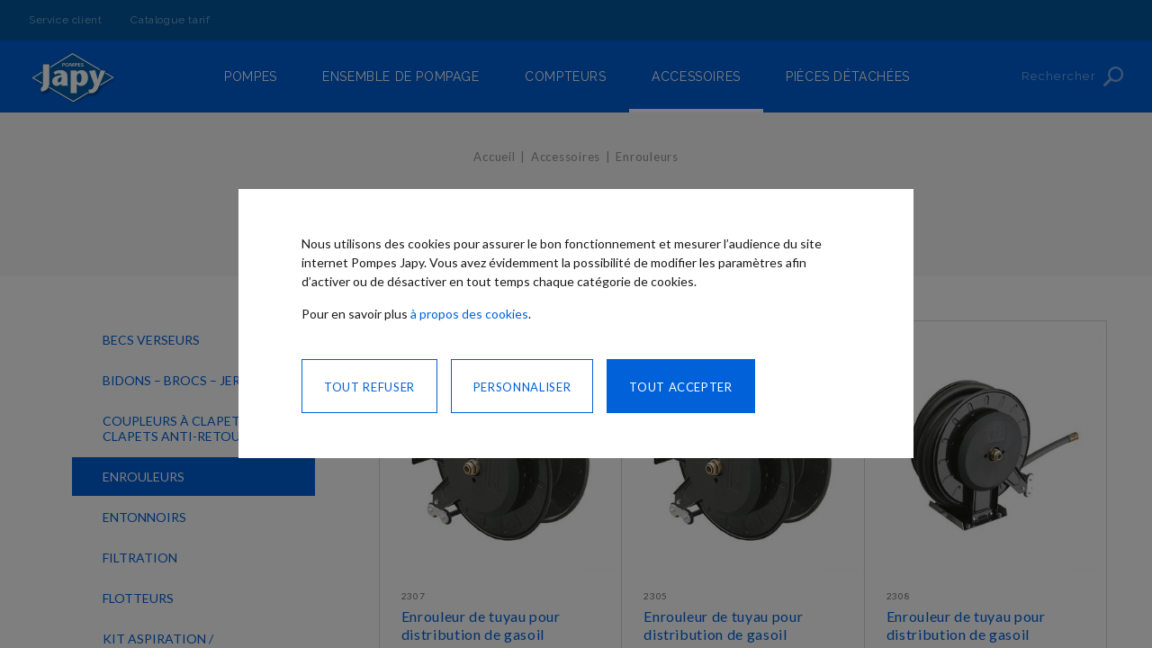

--- FILE ---
content_type: text/html; charset=UTF-8
request_url: https://www.pompes-japy.fr/accessoire-pompe/enrouleurs
body_size: 12342
content:
<!doctype html>
<html lang="fr-fr">
    <head >
        <script>
    var BASE_URL = 'https://www.pompes-japy.fr/';
    var require = {
        "baseUrl": "https://www.pompes-japy.fr/static/versionc11b14c9/frontend/Japy/default/fr_FR"
    };
</script>
        <meta charset="utf-8"/>
<meta name="description" content="Vous êtes un professionnel et possédez du matériel Pompes Japy ? Découvrez nos accessoires (Enrouleurs) de la marque !"/>
<meta name="robots" content="INDEX,FOLLOW"/>
<meta name="viewport" content="width=device-width, initial-scale=1, maximum-scale=1.0, user-scalable=no"/>
<meta name="format-detection" content="telephone=no"/>
<meta name="theme-color" content="#ffffff"/>
<title>Enrouleur | Pompes japy</title>
<link  rel="stylesheet" type="text/css"  media="all" href="https://www.pompes-japy.fr/static/versionc11b14c9/frontend/Japy/default/fr_FR/css/styles-m.min.css" />
<link  rel="stylesheet" type="text/css"  media="all" href="https://www.pompes-japy.fr/static/versionc11b14c9/frontend/Japy/default/fr_FR/Amasty_ShopbyBase/css/swiper.min.css" />
<link  rel="stylesheet" type="text/css"  media="all" href="https://www.pompes-japy.fr/static/versionc11b14c9/frontend/Japy/default/fr_FR/Magento_Swatches/css/swatches.min.css" />
<link  rel="stylesheet" type="text/css"  media="all" href="https://www.pompes-japy.fr/static/versionc11b14c9/frontend/Japy/default/fr_FR/Amasty_ShopbyBase/css/chosen/chosen.min.css" />
<link  rel="stylesheet" type="text/css"  media="screen and (min-width: 960px)" href="https://www.pompes-japy.fr/static/versionc11b14c9/frontend/Japy/default/fr_FR/css/styles-l.min.css" />
<link  rel="stylesheet" type="text/css"  media="print" href="https://www.pompes-japy.fr/static/versionc11b14c9/frontend/Japy/default/fr_FR/css/print.min.css" />
<link  rel="icon" sizes="32x32" href="https://www.pompes-japy.fr/static/versionc11b14c9/frontend/Japy/default/fr_FR/Magento_Theme/favicon-32x32.ico" />
<link  rel="icon" type="image/x-icon" href="https://www.pompes-japy.fr/static/versionc11b14c9/frontend/Japy/default/fr_FR/Magento_Theme/favicon.ico" />
<link  rel="shortcut icon" type="image/x-icon" href="https://www.pompes-japy.fr/static/versionc11b14c9/frontend/Japy/default/fr_FR/Magento_Theme/favicon.ico" />
<script  type="text/javascript"  src="https://www.pompes-japy.fr/static/versionc11b14c9/frontend/Japy/default/fr_FR/requirejs/require.min.js"></script>
<script  type="text/javascript"  src="https://www.pompes-japy.fr/static/versionc11b14c9/frontend/Japy/default/fr_FR/requirejs-min-resolver.min.js"></script>
<script  type="text/javascript"  src="https://www.pompes-japy.fr/static/versionc11b14c9/frontend/Japy/default/fr_FR/mage/requirejs/mixins.min.js"></script>
<script  type="text/javascript"  src="https://www.pompes-japy.fr/static/versionc11b14c9/frontend/Japy/default/fr_FR/requirejs-config.min.js"></script>
<link  rel="icon" type="image/png" sizes="32x32" href="https://www.pompes-japy.fr/static/versionc11b14c9/frontend/Japy/default/fr_FR/Magento_Theme/favicon-32x32.png" />
<link  rel="apple-touch-icon" sizes="64x64" href="https://www.pompes-japy.fr/static/versionc11b14c9/frontend/Japy/default/fr_FR/Magento_Theme/favicon-64x64.png" />
<link  rel="apple-touch-icon" sizes="128x128" href="https://www.pompes-japy.fr/static/versionc11b14c9/frontend/Japy/default/fr_FR/Magento_Theme/favicon-128x128.png" />
<link  rel="apple-touch-icon" sizes="160x160" href="https://www.pompes-japy.fr/static/versionc11b14c9/frontend/Japy/default/fr_FR/Magento_Theme/favicon-160x160.png" />
<link  rel="manifest" href="https://www.pompes-japy.fr/static/versionc11b14c9/frontend/Japy/default/fr_FR/Magento_Theme/manifest.json" />
<link  rel="stylesheet" href="https://fonts.googleapis.com/css?family=Lato" />
<link  rel="stylesheet" href="https://fonts.googleapis.com/css?family=Raleway:300,400,500,600" />
<link  rel="canonical" href="https://www.pompes-japy.fr/accessoire-pompe/enrouleurs" />
        <meta property="og:title" content="Enrouleur de tuyaux" />
<meta property="og:url" content="https://www.pompes-japy.fr/accessoire-pompe/enrouleurs" />
<meta property="og:description" content="D&eacute;couvrez tous les enrouleurs de tuyauxD&eacute;couvrez les accessoires de pompage fabriqu&eacute;s par la soci&eacute;t&eacute; Pompes Japy comme les enrouleurs de tuyaux. Qualit&eacute; e ..." />
<meta property="og:image" content="https://www.pompes-japy.fr/media/catalog/category/accessoire-enrouleur.png" />
<!-- BEGIN GOOGLE ANALYTICS CODE -->
<script type="text/x-magento-init">
{
    "*": {
        "Magento_GoogleAnalytics/js/google-analytics": {
            "isCookieRestrictionModeEnabled": 1,
            "currentWebsite": 1,
            "cookieName": "user_allowed_save_cookie",
            "ordersTrackingData": [],
            "pageTrackingData": {"optPageUrl":"","isAnonymizedIpActive":"1","accountId":"UA-2783553-8"}        }
    }
}
</script>
<!-- END GOOGLE ANALYTICS CODE -->
<script type="text/javascript">
    (function(){if(!window.$mcSite){$mcSite={};}})();
</script>
    </head>
    <body data-container="body" data-mage-init='{"loaderAjax": {}, "loader": { "icon": "https://www.pompes-japy.fr/static/versionc11b14c9/frontend/Japy/default/fr_FR/images/loader-2.gif"}}' class="grey-header page-with-filter page-products categorypath-accessoire-pompe-enrouleurs category-enrouleurs catalog-category-view page-layout-2columns-left">
        <!-- GOOGLE TAG MANAGER -->
<noscript>
    <iframe src="https://www.googletagmanager.com/ns.html?id=GTM-NHTT5N7" height="0" width="0"
            style="display:none;visibility:hidden"></iframe>
</noscript>
<script type="text/x-magento-init">
{
    "*": {
        "Magento_Theme/js/gtm/google-tag-manager": {
            "isCookieRestrictionModeEnabled": 1,
            "currentWebsite": 1,
            "cookieName": "user_allowed_save_cookie_rgpd",
            "gtmAccountId": "GTM-NHTT5N7",
            "cookiesData": [{"cookieName":"cookie_performance","allowValue":1,"disallowValue":0,"defaultValue":1},{"cookieName":"analytics_storage","allowValue":"granted","disallowValue":"granted","defaultValue":"granted"},{"cookieName":"cookie_pub","allowValue":1,"disallowValue":0,"defaultValue":0},{"cookieName":"ad_storage","allowValue":"granted","disallowValue":"denied","defaultValue":"denied"},{"cookieName":"ad_user_data","allowValue":"granted","disallowValue":"denied","defaultValue":"denied"},{"cookieName":"ad_personalization","allowValue":"granted","disallowValue":"denied","defaultValue":"denied"}]        }
    }
}
</script>
<!-- END GOOGLE TAG MANAGER -->

<script>
    try {
        if (!window.localStorage || !window.sessionStorage) {
            throw new Error();
        }

        localStorage.setItem('storage_test', 1);
        localStorage.removeItem('storage_test');
    } catch(e) {
        (function () {
            var Storage = function (type) {
                var data;

                function createCookie(name, value, days) {
                    var date, expires;

                    if (days) {
                        date = new Date();
                        date.setTime(date.getTime()+(days * 24 * 60 * 60 * 1000));
                        expires = '; expires=' + date.toGMTString();
                    } else {
                        expires = '';
                    }
                    document.cookie = name + '=' + value+expires+'; path=/';
                }

                function readCookie(name) {
                    var nameEQ = name + '=',
                        ca = document.cookie.split(';'),
                        i = 0,
                        c;

                    for (i=0; i < ca.length; i++) {
                        c = ca[i];

                        while (c.charAt(0) === ' ') {
                            c = c.substring(1,c.length);
                        }

                        if (c.indexOf(nameEQ) === 0) {
                            return c.substring(nameEQ.length, c.length);
                        }
                    }

                    return null;
                }

                function setData(data) {
                    data = encodeURIComponent(JSON.stringify(data));
                    createCookie(type === 'session' ? getSessionName() : 'localStorage', data, 365);
                }

                function clearData() {
                    createCookie(type === 'session' ? getSessionName() : 'localStorage', '', 365);
                }

                function getData() {
                    var data = type === 'session' ? readCookie(getSessionName()) : readCookie('localStorage');

                    return data ? JSON.parse(decodeURIComponent(data)) : {};
                }

                function getSessionName() {
                    if (!window.name) {
                        window.name = new Date().getTime();
                    }

                    return 'sessionStorage' + window.name;
                }

                data = getData();

                return {
                    length: 0,
                    clear: function () {
                        data = {};
                        this.length = 0;
                        clearData();
                    },

                    getItem: function (key) {
                        return data[key] === undefined ? null : data[key];
                    },

                    key: function (i) {
                        var ctr = 0,
                            k;

                        for (k in data) {
                            if (ctr.toString() === i.toString()) {
                                return k;
                            } else {
                                ctr++
                            }
                        }

                        return null;
                    },

                    removeItem: function (key) {
                        delete data[key];
                        this.length--;
                        setData(data);
                    },

                    setItem: function (key, value) {
                        data[key] = value.toString();
                        this.length++;
                        setData(data);
                    }
                };
            };

            window.localStorage.__proto__ = window.localStorage = new Storage('local');
            window.sessionStorage.__proto__ = window.sessionStorage = new Storage('session');
        })();
    }
</script>
    <script>
        require.config({
            deps: [
                'jquery',
                'mage/translate',
                'jquery/jquery-storageapi'
            ],
            callback: function ($) {
                'use strict';

                var dependencies = [],
                    versionObj;

                $.initNamespaceStorage('mage-translation-storage');
                $.initNamespaceStorage('mage-translation-file-version');
                versionObj = $.localStorage.get('mage-translation-file-version');

                
                if (versionObj.version !== 'b3db2bbb2f711dc0655621e3747079867a243eca') {
                    dependencies.push(
                        'text!js-translation.json'
                    );

                }

                require.config({
                    deps: dependencies,
                    callback: function (string) {
                        if (typeof string === 'string') {
                            $.mage.translate.add(JSON.parse(string));
                            $.localStorage.set('mage-translation-storage', string);
                            $.localStorage.set(
                                'mage-translation-file-version',
                                {
                                    version: 'b3db2bbb2f711dc0655621e3747079867a243eca'
                                }
                            );
                        } else {
                            $.mage.translate.add($.localStorage.get('mage-translation-storage'));
                        }
                    }
                });
            }
        });
    </script>

<script type="text/x-magento-init">
    {
        "*": {
            "mage/cookies": {
                "expires": null,
                "path": "/",
                "domain": ".www.pompes-japy.fr",
                "secure": false,
                "lifetime": "3600"
            }
        }
    }
</script>
    <noscript>
        <div class="message global noscript">
            <div class="content">
                <p>
                    <strong>Javascript est désactivé dans votre navigateur.</strong>
                    <span>Pour une meilleure expérience sur notre site, assurez-vous d’activer JavaScript dans votre navigateur.</span>
                </p>
            </div>
        </div>
    </noscript>
            <div class="cookie" id="modal-cookie" style="display: none">
            <div class="modal-cookie-create _opened">
                <p>Nous utilisons des cookies pour assurer le bon fonctionnement et mesurer l’audience du site internet Pompes Japy. Vous avez évidemment la possibilité de modifier les paramètres afin d’activer ou de désactiver en tout temps chaque catégorie de cookies.</p>
                <p>Pour en savoir plus <a href='https://www.pompes-japy.fr/politique-de-confidentialite'>à propos des cookies</a>.</p>
                <div class="modal-cookie-buttons">
                    <button class="action primary btn-allow" data-role="cookie-allow-button">
                        <span>Tout accepter</span>
                    </button>
                    <button class="action blue-border btn-settings" data-role="cookie-settings-toogle">
                        <span>Personnaliser</span>
                    </button>
                    <button class="action blue-border btn-refuse" data-role="cookie-refuse-button">
                        <span>Tout refuser</span>
                    </button>
                </div>
            </div>
            <div class="modal-cookie-edit">
                <button class="close-btn" data-role="cookie-close-settings">
                    <span class="hidden">Fermer</span>
                </button>
                <h2 class="cookie-modal-title">Personnaliser mes choix</h2>
                <p>Cochez afin d’activer ou désactiver l’utilisation des cookies.</p>
                <ul class="cookie-settings-accordion" id="cookie-options">
                    <li>
                        <div class="field choice cookie-settings-accordion-title lock _opened">
                            <input type="checkbox"
                                   id="checkbox-cookie-social"
                                   name="checkbox-cookie-social"
                                   value="1"
                                   class="checkbox"
                                   disabled="disabled"
                                   checked="checked"/>
                            <label class="label" for="checkbox-cookie-social">
                                <span>Cookies strictement nécessaires</span>
                            </label>
                        </div>
                        <div class="cookie-settings-accordion-content" data-role="content">
                            <p>Il s'agit des cookies qui sont nécessaires pour le fonctionnement du site Web et qui permettent que vous soyez en mesure de compléter les services que vous demandez.</p>
                        </div>
                    </li>
                    <li>
                        <div class="field choice cookie-settings-accordion-title _opened" data-role="collapsible">
                            <input type="checkbox"
                                   id="checkbox-cookie-performance"
                                   name="checkbox-cookie-performance"
                                   data-role="cookies-list"
                                   data-cookie-name="cookie_performance"
                                   value="1"
                                   checked="checked"
                                   class="checkbox"/>
                            <label class="label" for="checkbox-cookie-performance">
                                <span>Cookies de performance</span>
                            </label>
                            <span class="icon-down" data-role="collapsible">
                                <span class="hidden"></span>
                            </span>
                        </div>
                        <div class="cookie-settings-accordion-content">
                            <p>Ces cookies nous permettent de recueillir des informations sur la façon dont les visiteurs utilisent le site, par exemple pour compter les visiteurs et cartographier comment les visiteurs se déplacent dans le site. Ils enregistrent votre visite sur le site, les pages que vous avez visitées et les liens que vous avez suivis.</p>
                        </div>
                    </li>
                    <li>
                        <div class="field choice cookie-settings-accordion-title">
                            <input type="checkbox"
                                   id="checkbox-cookie-advertising"
                                   name="checkbox-cookie-advertising"
                                   data-role="cookies-list"
                                   data-cookie-name="cookie_pub"
                                   value="1"
                                   class="checkbox"/>
                            <label class="label" for="checkbox-cookie-advertising">
                                <span>Cookies publicitaires</span>
                            </label>
                            <span class="icon-down" data-role="collapsible">
                                <span class="hidden"></span>
                            </span>
                        </div>
                        <div class="cookie-settings-accordion-content">
                            <p>Ces cookies nous permettent de vous montrer des publicités sur mesure sur des sites tiers, sur la base de l'intérêt pour nos produits et services que vous avez manifesté pendant votre visite sur notre Site Web.</p>
                        </div>
                    </li>
                </ul>
                <div class="modal-cookie-buttons">
                    <button class="action primary btn-allow" data-role="cookie-allow-button">
                        <span>Tout accepter et continuer</span>
                    </button>
                    <button class="action blue-border btn-settings" data-role="cookie-save-button">
                        <span>Enregistrer et continuer</span>
                    </button>
                </div>
            </div>
        </div>
        <script type="text/x-magento-init">
            {
                "#modal-cookie": {
                    "cookieNotices": {
                        "currentWebsite": 1,
                        "cookieAllowButtonSelector": "[data-role='cookie-allow-button']",
                        "cookieRefuseButtonSelector": "[data-role='cookie-refuse-button']",
                        "cookieSettingSelector": "[data-role='cookie-settings-toogle']",
                        "cookieCloseSettingSelector": "[data-role='cookie-close-settings']",
                        "cookieSaveButtonSelector": "[data-role='cookie-save-button']",
                        "cookieName": "user_allowed_save_cookie_rgpd",
                        "cookieValue": {"1":1},
                        "cookieLifetime": 31536000,
                        "noCookiesUrl": "https\u003A\u002F\u002Fwww.pompes\u002Djapy.fr\u002Fcookie\u002Findex\u002FnoCookies\u002F",
                        "gdprCookieData": [{"cookieName":"cookie_performance","allowValue":1,"disallowValue":0,"defaultValue":1},{"cookieName":"analytics_storage","allowValue":"granted","disallowValue":"granted","defaultValue":"granted"},{"cookieName":"cookie_pub","allowValue":1,"disallowValue":0,"defaultValue":0},{"cookieName":"ad_storage","allowValue":"granted","disallowValue":"denied","defaultValue":"denied"},{"cookieName":"ad_user_data","allowValue":"granted","disallowValue":"denied","defaultValue":"denied"},{"cookieName":"ad_personalization","allowValue":"granted","disallowValue":"denied","defaultValue":"denied"}],
                        "gdprCookieMapping": {"analytics_storage":"cookie_performance","ad_storage":"cookie_pub","ad_user_data":"cookie_pub","ad_personalization":"cookie_pub"}                    }
                }
            }
        </script>
    <div class="page-wrapper"><header class="page-header"><div class="page-header-top hidden-tablet"><div class="panel header"><a class="action skip contentarea" href="#contentarea"><span>Allez au contenu</span></a>
<nav class="navigation"><ul>
<li><a href="https://www.pompes-japy.fr/contact">Service client</a></li>
<li><a href="https://www.pompes-japy.fr/price-list-catalog">Catalogue tarif</a></li>
</ul></nav></div></div><div class="page-header-content"><button type="button" data-action="toggle-nav" class="nav-toggle hidden-large-desktop">
    <span class="hidden">Basculer la navigation</span>
    <span class="nav-toggle-ico" aria-hidden="true">
        <span class="first"></span>
        <span class="second"></span>
        <span class="third"></span>
    </span>
</button>
<a class="logo" href="https://www.pompes-japy.fr/" title="">
    <div itemprop="brand" itemscope itemtype="http://schema.org/Brand">
        <meta itemprop="name" content="Pompes Japy">
        <img src="https://www.pompes-japy.fr/static/versionc11b14c9/frontend/Japy/default/fr_FR/images/logo.svg"
             alt="" />
    </div>
</a>
<button type="button"
        class="search-toggle"
        id="search-toggle"
        aria-controls="search-block"
        aria-haspopup="true"
        aria-expanded="false">
    <span class="search-toggle-label">Rechercher</span>
</button>
</div></header><div class="main-menu-container" data-action="navigation" data-mage-init='{"megaMenu":{"responsive":true, "expanded":true}}'>
    <div class="main-menu">
        <nav class="main-menu-top hidden-large-desktop">
            <ul>
<li><a href="https://www.pompes-japy.fr/contact">Service client</a></li>
<li><a href="https://www.pompes-japy.fr/price-list-catalog">Catalogue tarif</a></li>
</ul>        </nav>
        <nav class="navigation main-menu-nav">
            <ul>
                <li  class="level0 nav-1 category-item first level-top parent"><a href="https://www.pompes-japy.fr/pompe"  class="level-top" ><span>Pompes</span></a><ul class="level0 submenu"><li  class="level1 nav-1-1 category-item first"><a href="https://www.pompes-japy.fr/pompe/manuelle" ><span>Pompe manuelle</span></a></li><li  class="level1 nav-1-2 category-item"><a href="https://www.pompes-japy.fr/pompe/electrique" ><span>Pompe électrique</span></a></li><li  class="level1 nav-1-3 category-item"><a href="https://www.pompes-japy.fr/pompe/pneumatique" ><span>Pompe pneumatique</span></a></li><li  class="level1 nav-1-4 category-item"><a href="https://www.pompes-japy.fr/pompe/submersible" ><span>Pompe submersible</span></a></li><li  class="level1 nav-1-5 category-item"><a href="https://www.pompes-japy.fr/pompe/moteur-a-poulie" ><span>Pompe à poulie</span></a></li><li  class="level1 nav-1-6 category-item"><a href="https://www.pompes-japy.fr/pompe/moteur-hydraulique" ><span>Pompe à moteur hydraulique</span></a></li><li  class="level1 nav-1-7 category-item"><a href="https://www.pompes-japy.fr/pompe/motopompe" ><span>Motopompe</span></a></li><li  class="level1 nav-1-8 category-item last"><a href="https://www.pompes-japy.fr/pompe/atex" ><span>Pompe ATEX</span></a></li></ul></li><li  class="level0 nav-2 category-item level-top parent"><a href="https://www.pompes-japy.fr/ensemble-de-pompage"  class="level-top" ><span>Ensemble de pompage</span></a><ul class="level0 submenu"><li  class="level1 nav-2-1 category-item first"><a href="https://www.pompes-japy.fr/ensemble-de-pompage/kits-ou-ensembles-de-vidange" ><span>Kits ou ensembles de vidange</span></a></li><li  class="level1 nav-2-2 category-item last"><a href="https://www.pompes-japy.fr/ensemble-de-pompage/kits-ou-ensembles-de-transfert" ><span>Kits ou ensembles de transfert</span></a></li></ul></li><li  class="level0 nav-3 category-item level-top parent"><a href="https://www.pompes-japy.fr/compteurs"  class="level-top" ><span>Compteurs</span></a><ul class="level0 submenu"><li  class="level1 nav-3-1 category-item first"><a href="https://www.pompes-japy.fr/compteur/compteurs-electroniques" ><span>Compteurs électroniques</span></a></li><li  class="level1 nav-3-2 category-item"><a href="https://www.pompes-japy.fr/compteur/compteurs-mecaniques" ><span>Compteurs mécaniques</span></a></li><li  class="level1 nav-3-3 category-item"><a href="https://www.pompes-japy.fr/compteur/compteurs-a-emetteur-d-impulsions" ><span>Compteurs à émetteur d’impulsions</span></a></li><li  class="level1 nav-3-4 category-item"><a href="https://www.pompes-japy.fr/compteur/compteurs-atex" ><span>Compteurs ATEX</span></a></li><li  class="level1 nav-3-5 category-item"><a href="https://www.pompes-japy.fr/compteur/pistolets-compteurs" ><span>Pistolets compteurs</span></a></li><li  class="level1 nav-3-6 category-item last"><a href="https://www.pompes-japy.fr/compteur/indicateurs-de-niveau" ><span>Indicateurs de niveau</span></a></li></ul></li><li  class="level0 nav-4 category-item has-active level-top parent"><a href="https://www.pompes-japy.fr/accessoires"  class="level-top" ><span>Accessoires</span></a><ul class="level0 submenu"><li  class="level1 nav-4-1 category-item first"><a href="https://www.pompes-japy.fr/accessoire-pompe/becs-verseurs" ><span>Becs verseurs</span></a></li><li  class="level1 nav-4-2 category-item"><a href="https://www.pompes-japy.fr/accessoire-pompe/bidons-brocs-jerricans" ><span>Bidons – brocs – jerricans</span></a></li><li  class="level1 nav-4-3 category-item"><a href="https://www.pompes-japy.fr/accessoire-pompe/coupleurs-a-clapet-clapets-anti-retour" ><span>Coupleurs à clapet - Clapets anti-retour</span></a></li><li  class="level1 nav-4-4 category-item active"><a href="https://www.pompes-japy.fr/accessoire-pompe/enrouleurs" ><span>Enrouleurs</span></a></li><li  class="level1 nav-4-5 category-item"><a href="https://www.pompes-japy.fr/accessoire-pompe/entonnoirs" ><span>Entonnoirs</span></a></li><li  class="level1 nav-4-6 category-item"><a href="https://www.pompes-japy.fr/accessoire-pompe/filtration" ><span>Filtration</span></a></li><li  class="level1 nav-4-7 category-item"><a href="https://www.pompes-japy.fr/accessoire-pompe/flotteurs" ><span>Flotteurs</span></a></li><li  class="level1 nav-4-8 category-item"><a href="https://www.pompes-japy.fr/accessoire-pompe/kit-aspiration-refoulement" ><span>Kit aspiration / refoulement</span></a></li><li  class="level1 nav-4-9 category-item"><a href="https://www.pompes-japy.fr/accessoire-pompe/manchettes-raccords" ><span>Manchettes – Raccords</span></a></li><li  class="level1 nav-4-10 category-item"><a href="https://www.pompes-japy.fr/accessoire-pompe/materiel-de-graissage-manuel" ><span>Matériel de graissage manuel</span></a></li><li  class="level1 nav-4-11 category-item"><a href="https://www.pompes-japy.fr/accessoire-pompe/materiel-pneumatique" ><span>Matériel pneumatique</span></a></li><li  class="level1 nav-4-12 category-item"><a href="https://www.pompes-japy.fr/accessoire-pompe/pistolets" ><span>Pistolets</span></a></li><li  class="level1 nav-4-13 category-item"><a href="https://www.pompes-japy.fr/accessoire-pompe/seringues-burettes" ><span>Seringues – Burettes</span></a></li><li  class="level1 nav-4-14 category-item last"><a href="https://www.pompes-japy.fr/accessoire-pompe/coffrets-de-commande-electrique" ><span>Coffrets de commande électrique</span></a></li></ul></li><li  class="level0 nav-5 category-item last level-top parent"><a href="https://www.pompes-japy.fr/pieces-detachees"  class="level-top" ><span>Pièces détachées</span></a><ul class="level0 submenu"><li  class="level1 nav-5-1 category-item first last"><a href="https://www.pompes-japy.fr/piece-detachee/pompes-manuelles" ><span>Pompes manuelles</span></a></li></ul></li>            </ul>
        </nav>
    </div>
    <div class="mega-menu" id="mega-menu"></div>
</div>
<div class="search-container">
    <div class="search-block" id="search-block" aria-hidden="true" style="display: none;">
        <div class="search-block-wrapper">
            <div class="hidden"><strong>Rechercher</strong></div>
            <form class="search-block-form"
                  id="search_mini_form"
                  action="https://www.pompes-japy.fr/catalogsearch/result/"
                  method="get">
                <div class="search-block-field">
                    <label class="label hidden" for="search" data-role="minisearch-label">
                        <span>Rechercher</span>
                    </label>
                    <div class="search-block-control">
                        <input id="search"
                               data-mage-init='{"quickSearch":{
                                    "formSelector":"#search_mini_form",
                                    "url":"https://www.pompes-japy.fr/search/ajax/suggest/",
                                    "destinationSelector":"#search_autocomplete"}
                               }'
                               type="text"
                               name="q"
                               value=""
                               placeholder="Rechercher"
                               class="search-block-field"
                               maxlength="128"
                               role="combobox"
                               aria-autocomplete="both"
                               autocomplete="off"/>
                        <div id="search_autocomplete" class="search-autocomplete"></div>
                                            </div>
                </div>
                <div class="search-block-actions">
                    <button type="submit"
                            title="Rechercher"
                            class="search-block-button">
                        <span class="hidden">Rechercher</span>
                    </button>
                </div>
            </form>
        </div>
        <div class="search-block-overlay" aria-hidden="true"></div>
    </div>
</div>
    <div class="breadcrumbs">
        <div class="breadcrumbs-wrapper">
                        <ul class="items" itemscope itemtype="http://schema.org/BreadcrumbList">
                                    <li class="item home"
                        itemprop="itemListElement"
                        itemscope
                        itemtype="http://schema.org/ListItem">
                                            <a href="https://www.pompes-japy.fr/"
                           title="Aller à la page d’accueil"
                           itemprop="item">
                            <span itemprop="name">Accueil</span>
                        </a>
                                            <meta itemprop="position" content="1" />
                    </li>
                                                        <li class="item category24"
                        itemprop="itemListElement"
                        itemscope
                        itemtype="http://schema.org/ListItem">
                                            <a href="https://www.pompes-japy.fr/accessoires"
                           title=""
                           itemprop="item">
                            <span itemprop="name">Accessoires</span>
                        </a>
                                            <meta itemprop="position" content="2" />
                    </li>
                                                        <li class="item category28"
                        itemprop="itemListElement"
                        itemscope
                        itemtype="http://schema.org/ListItem">
                                            <strong itemprop="item">
                            <span itemprop="name">Enrouleurs</span>
                        </strong>
                                            <meta itemprop="position" content="3" />
                    </li>
                                                </ul>
        </div>
    </div>
<main id="maincontent" class="page-main"><a id="contentarea" tabindex="-1"></a>
    <div class="page-title-wrapper page-title-wrapper--prev">
                    <a href="https://www.pompes-japy.fr/accessoires" class="page-title-prev">Précédent</a>
                <h1 class="page-title"
             id="page-title-heading"                             aria-labelledby="page-title-heading toolbar-amount"
            >
            <span class="base" data-ui-id="page-title-wrapper" >Enrouleur de tuyaux</span>        </h1>
            </div>
<div class="page messages"><div data-placeholder="messages"></div>
<div data-bind="scope: 'messages'">
    <!-- ko if: cookieMessages && cookieMessages.length > 0 -->
    <div role="alert" data-bind="foreach: { data: cookieMessages, as: 'message' }" class="messages">
        <div data-bind="attr: {
            class: 'message-' + message.type + ' ' + message.type + ' message',
            'data-ui-id': 'message-' + message.type
        }">
            <div data-bind="html: message.text"></div>
        </div>
    </div>
    <!-- /ko -->
    <!-- ko if: messages().messages && messages().messages.length > 0 -->
    <div role="alert" data-bind="foreach: { data: messages().messages, as: 'message' }" class="messages">
        <div data-bind="attr: {
            class: 'message-' + message.type + ' ' + message.type + ' message',
            'data-ui-id': 'message-' + message.type
        }">
            <div data-bind="html: message.text"></div>
        </div>
    </div>
    <!-- /ko -->
</div>
<script type="text/x-magento-init">
    {
        "*": {
            "Magento_Ui/js/core/app": {
                "components": {
                        "messages": {
                            "component": "Magento_Theme/js/view/messages"
                        }
                    }
                }
            }
    }
</script>
</div><div class="columns"><div class="sidebar sidebar-main">    <div class="block filter" id="layered-filter-block">
                <div class="block-title filter-title" data-count="0">
            <button data-role="title">
                <span>Filtrer</span>
            </button>
        </div>
        <div class="block-content filter-content">
            
            
                                    
<div class="am-category-wrapper am-category-dropdown-696bfd14db09d ">
    <div class="amshopby-category-dropdown">
                                                                                                                                                                                                                                                                            <div class="am-multiselect-crumb">
                Enrouleurs            </div>
                                                                                                                                                                                                                                                                                                                                                                                                                                                                                                                                                                                                                                                                                                                                                                                                        </div>
            <ol class="items am-filter-items-attr_category_ids am-category-view">
            <form data-amshopby-filter="attr_category_ids" data-amshopby-filter-request-var="cat">
                                    <li>
                        <a  href="https://www.pompes-japy.fr/accessoire-pompe/becs-verseurs">Becs verseurs</a>
                    </li>
                                    <li>
                        <a  href="https://www.pompes-japy.fr/accessoire-pompe/bidons-brocs-jerricans">Bidons – brocs – jerricans</a>
                    </li>
                                    <li>
                        <a  href="https://www.pompes-japy.fr/accessoire-pompe/coupleurs-a-clapet-clapets-anti-retour">Coupleurs à clapet - Clapets anti-retour</a>
                    </li>
                                    <li>
                        <a  class="active"  href="https://www.pompes-japy.fr/accessoire-pompe/enrouleurs">Enrouleurs</a>
                    </li>
                                    <li>
                        <a  href="https://www.pompes-japy.fr/accessoire-pompe/entonnoirs">Entonnoirs</a>
                    </li>
                                    <li>
                        <a  href="https://www.pompes-japy.fr/accessoire-pompe/filtration">Filtration</a>
                    </li>
                                    <li>
                        <a  href="https://www.pompes-japy.fr/accessoire-pompe/flotteurs">Flotteurs</a>
                    </li>
                                    <li>
                        <a  href="https://www.pompes-japy.fr/accessoire-pompe/kit-aspiration-refoulement">Kit aspiration / refoulement</a>
                    </li>
                                    <li>
                        <a  href="https://www.pompes-japy.fr/accessoire-pompe/manchettes-raccords">Manchettes – Raccords</a>
                    </li>
                                    <li>
                        <a  href="https://www.pompes-japy.fr/accessoire-pompe/materiel-de-graissage-manuel">Matériel de graissage manuel</a>
                    </li>
                                    <li>
                        <a  href="https://www.pompes-japy.fr/accessoire-pompe/materiel-pneumatique">Matériel pneumatique</a>
                    </li>
                                    <li>
                        <a  href="https://www.pompes-japy.fr/accessoire-pompe/pistolets">Pistolets</a>
                    </li>
                                    <li>
                        <a  href="https://www.pompes-japy.fr/accessoire-pompe/seringues-burettes">Seringues – Burettes</a>
                    </li>
                                    <li>
                        <a  href="https://www.pompes-japy.fr/accessoire-pompe/coffrets-de-commande-electrique">Coffrets de commande électrique</a>
                    </li>
                            </form>
        </ol>
    </div>

<script>
    require(["jquery", "jquery/ui"], function ($) {
        var currentCategoryId = "28";

        if (currentCategoryId) {
            $(window).load(function () {
                $(document).trigger('baseCategory', currentCategoryId);
            });
            $(document).ajaxComplete(function () {
                $(document).trigger('baseCategory', currentCategoryId);
            });
        }

        $(".am-category-dropdown-696bfd14db09d .amshopby-category-dropdown").click(function (e) {
            $(this).parent().toggleClass('_active');
            $(this).parent().find(".am-filter-items-attr_category_ids").toggle();
        });
        var collapseSelector = ".sidebar .am-collapse-icon";
        $(collapseSelector).nextAll('ol').each(function () {
            if ($(this).find('input[checked]').length == 0) {
                $(this).hide();
            } else {
                $(this).prevAll('.am-collapse-icon').toggleClass('_active');
            }
        });
        $(collapseSelector).click(function (e) {
            $(this).nextAll('ol').toggle();
            $(this).toggleClass('_active');
            e.preventDefault();
            e.stopPropagation();
        });
    });
</script>
                                <button role="heading"
                        aria-level="2"
                        class="block-subtitle filter-subtitle hidden-large-desktop"
                        data-role="toggle-filters">
                    <span>Filtres</span>
                </button>
                <div class="filter-options" id="narrow-by-list" data-role="content" data-mage-init='{"accordion":{"openedState": "active", "collapsible": true, "active": [0,1,2,3,4,5,6,7,8,9], "multipleCollapsible": true}}'>
                    <div class="filter-options-wrapper">
                                                                                    <div data-role="collapsible" class="filter-options-item">
                                    <div data-role="title" class="filter-options-title">Fluide</div>
                                    <div data-role="content" class="filter-options-content">

<ol class="items am-filter-items-attr_fluid"
    >
    <form data-am-js="am-ranges"
          data-amshopby-filter="attr_fluid"
          data-amshopby-filter-request-var="fluid">
                                                                        <li class="item" data-label="Adblue">
                                                                    <input
                                name="amshopby[fluid][]"
                                value="65"
                                type="radio"
                                style=""
                                                    />
                        <a
                                class="am-filter-item-696bfd14dd370"
                                data-am-js="filter-item-default"
                                href="https://www.pompes-japy.fr/accessoire-pompe/enrouleurs/adblue"
                                                    >
                            <span class="label">Adblue</span>
                                                            <span class="count">3<span class="filter-count-label">
                                                        articles  </span></span>
                                                    </a>
                                    </li>
                                                                            <li class="item" data-label="Air">
                                                                    <input
                                name="amshopby[fluid][]"
                                value="93"
                                type="radio"
                                style=""
                                                    />
                        <a
                                class="am-filter-item-696bfd14de860"
                                data-am-js="filter-item-default"
                                href="https://www.pompes-japy.fr/accessoire-pompe/enrouleurs/air"
                                                    >
                            <span class="label">Air</span>
                                                            <span class="count">3<span class="filter-count-label">
                                                        articles  </span></span>
                                                    </a>
                                    </li>
                                                                            <li class="item" data-label="Eau">
                                                                    <input
                                name="amshopby[fluid][]"
                                value="87"
                                type="radio"
                                style=""
                                                    />
                        <a
                                class="am-filter-item-696bfd14dea01"
                                data-am-js="filter-item-default"
                                href="https://www.pompes-japy.fr/accessoire-pompe/enrouleurs/eau"
                                                    >
                            <span class="label">Eau</span>
                                                            <span class="count">5<span class="filter-count-label">
                                                        articles  </span></span>
                                                    </a>
                                    </li>
                                                                            <li class="item" data-label="Essence">
                                                                    <input
                                name="amshopby[fluid][]"
                                value="71"
                                type="radio"
                                style=""
                                                    />
                        <a
                                class="am-filter-item-696bfd14deb90"
                                data-am-js="filter-item-default"
                                href="https://www.pompes-japy.fr/accessoire-pompe/enrouleurs/essence"
                                                    >
                            <span class="label">Essence</span>
                                                            <span class="count">1<span class="filter-count-label">
                                                        article  </span></span>
                                                    </a>
                                    </li>
                                                                            <li class="item" data-label="Gasoil">
                                                                    <input
                                name="amshopby[fluid][]"
                                value="73"
                                type="radio"
                                style=""
                                                    />
                        <a
                                class="am-filter-item-696bfd14ded1b"
                                data-am-js="filter-item-default"
                                href="https://www.pompes-japy.fr/accessoire-pompe/enrouleurs/gasoil"
                                                    >
                            <span class="label">Gasoil</span>
                                                            <span class="count">8<span class="filter-count-label">
                                                        articles  </span></span>
                                                    </a>
                                    </li>
                                                                            <li class="item" data-label="Graisse">
                                                                    <input
                                name="amshopby[fluid][]"
                                value="74"
                                type="radio"
                                style=""
                                                    />
                        <a
                                class="am-filter-item-696bfd14deea2"
                                data-am-js="filter-item-default"
                                href="https://www.pompes-japy.fr/accessoire-pompe/enrouleurs/graisse"
                                                    >
                            <span class="label">Graisse</span>
                                                            <span class="count">1<span class="filter-count-label">
                                                        article  </span></span>
                                                    </a>
                                    </li>
                                                                            <li class="item" data-label="Huile">
                                                                    <input
                                name="amshopby[fluid][]"
                                value="75"
                                type="radio"
                                style=""
                                                    />
                        <a
                                class="am-filter-item-696bfd14df026"
                                data-am-js="filter-item-default"
                                href="https://www.pompes-japy.fr/accessoire-pompe/enrouleurs/huile"
                                                    >
                            <span class="label">Huile</span>
                                                            <span class="count">3<span class="filter-count-label">
                                                        articles  </span></span>
                                                    </a>
                                    </li>
                                                                            <li class="item" data-label="Liquide de refroidissement">
                                                                    <input
                                name="amshopby[fluid][]"
                                value="78"
                                type="radio"
                                style=""
                                                    />
                        <a
                                class="am-filter-item-696bfd14df1a9"
                                data-am-js="filter-item-default"
                                href="https://www.pompes-japy.fr/accessoire-pompe/enrouleurs/liquide-de-refroidissement"
                                                    >
                            <span class="label">Liquide de refroidissement</span>
                                                            <span class="count">3<span class="filter-count-label">
                                                        articles  </span></span>
                                                    </a>
                                    </li>
                        </form>
</ol>
</div>
                                </div>
                                                    
                                            </div>
                </div>
                <div class="block-actions filter-actions hidden-large-desktop">
                    <div class="filter-actions-wrapper">
                        <div class="filter-actions-button">
                                                            <button type="button" class="action transparent full-width filter-clear" disabled>
                                    <span>Tout Effacer</span>
                                </button>
                                                    </div>
                        <div class="filter-actions-button">
                            <button type="button"
                                    class="action primary full-width apply filter-close"
                                    data-role="toggle-filters">
                                <span>Fermer</span>
                            </button>
                        </div>
                    </div>
                    <div class="filter-actions-cache"
                         aria-hidden="true"
                         data-role="toggle-filters"></div>
                </div>
                            <div class="category-description hidden-tablet">
        <h2>Découvrez tous les enrouleurs de tuyaux</h2>
<p>Découvrez les accessoires de pompage fabriqués par la société Pompes Japy comme les <strong>enrouleurs de tuyaux</strong>. Qualité et durabilité seront au rendez-vous.</p>    </div>
        </div>
    </div>

<script type="text/x-magento-init">
    {
        ".sidebar #narrow-by-list": {
            "accordion": {
                "multipleCollapsible": true,
                "active": [0]
            }
        }
    }
</script>
<script type="text/x-magento-init">
    {
        ".products-grid": {
            "amShopbySwatchesChoose": {
                "listSwatches": []            }
        }
    }
</script>
</div><div class="column main"><input name="form_key" type="hidden" value="Sgend4ZU3L8lU2UT" /><script type="text/x-magento-init">
{"*":{"Magento_Customer\/js\/section-config":{"sections":{"stores\/store\/switch":"*","directory\/currency\/switch":"*","*":["messages"],"customer\/account\/logout":["recently_viewed_product","recently_compared_product"],"customer\/account\/loginpost":"*","customer\/account\/createpost":"*","customer\/account\/editpost":"*","customer\/ajax\/login":["checkout-data","cart"],"catalog\/product_compare\/add":["compare-products"],"catalog\/product_compare\/remove":["compare-products"],"catalog\/product_compare\/clear":["compare-products"],"sales\/guest\/reorder":["cart"],"sales\/order\/reorder":["cart"],"checkout\/cart\/add":["cart"],"checkout\/cart\/delete":["cart"],"checkout\/cart\/updatepost":["cart"],"checkout\/cart\/updateitemoptions":["cart"],"checkout\/cart\/couponpost":["cart"],"checkout\/cart\/estimatepost":["cart"],"checkout\/cart\/estimateupdatepost":["cart"],"checkout\/onepage\/saveorder":["cart","checkout-data","last-ordered-items"],"checkout\/sidebar\/removeitem":["cart"],"checkout\/sidebar\/updateitemqty":["cart"],"rest\/*\/v1\/carts\/*\/payment-information":["cart","checkout-data","last-ordered-items"],"rest\/*\/v1\/guest-carts\/*\/payment-information":["cart","checkout-data"],"rest\/*\/v1\/guest-carts\/*\/selected-payment-method":["cart","checkout-data"],"rest\/*\/v1\/carts\/*\/selected-payment-method":["cart","checkout-data"],"review\/product\/post":["review"],"wishlist\/index\/add":["wishlist"],"wishlist\/index\/remove":["wishlist"],"wishlist\/index\/updateitemoptions":["wishlist"],"wishlist\/index\/update":["wishlist"],"wishlist\/index\/cart":["wishlist","cart"],"wishlist\/index\/fromcart":["wishlist","cart"],"wishlist\/index\/allcart":["wishlist","cart"],"wishlist\/shared\/allcart":["wishlist","cart"],"wishlist\/shared\/cart":["cart"]},"clientSideSections":["checkout-data","cart-data"],"baseUrls":["https:\/\/www.pompes-japy.fr\/","http:\/\/www.pompes-japy.fr\/"]}}}</script>
<script type="text/x-magento-init">
{"*":{"Magento_Customer\/js\/customer-data":{"sectionLoadUrl":"https:\/\/www.pompes-japy.fr\/customer\/section\/load\/","expirableSectionLifetime":60,"expirableSectionNames":["cart"],"cookieLifeTime":"3600","updateSessionUrl":"https:\/\/www.pompes-japy.fr\/customer\/account\/updateSession\/"}}}</script>
<script type="text/x-magento-init">
{"*":{"Magento_Customer\/js\/invalidation-processor":{"invalidationRules":{"website-rule":{"Magento_Customer\/js\/invalidation-rules\/website-rule":{"scopeConfig":{"websiteId":1}}}}}}}</script>
<div id="monkey_campaign" style="display:none;"
     data-mage-init='{"campaigncatcher":{"checkCampaignUrl": "https://www.pompes-japy.fr/mailchimp/campaign/check/"}}'>
</div><script type="text/x-magento-init">
    {
        "body": {
            "pageCache": {"url":"https:\/\/www.pompes-japy.fr\/page_cache\/block\/render\/id\/28\/","handles":["default","catalog_category_view","catalog_category_view_type_layered","catalog_category_view_type_layered_without_children","catalog_category_view_id_28"],"originalRequest":{"route":"catalog","controller":"category","action":"view","uri":"\/accessoire-pompe\/enrouleurs"},"versionCookieName":"private_content_version"}        }
    }
</script>
    <div id="amasty-shopby-product-list">    <script type="text/x-magento-init">
    {
        "body": {
            "addToWishlist": {"productType":["simple"]}        }
    }
</script>
    <div class="products-grid">
        <ul class="product-listing product-listing-grid">
                                                        <li class="product-listing-item">
                    <a href="https://www.pompes-japy.fr/accessoire-pompe/enrouleur/enrouleur-tuyau-distribution-gasoil-2307.html"  class="product-listing-item-info" itemscope itemtype="http://schema.org/Product" data-container="product-grid">
                        <link itemprop="url" href="https://www.pompes-japy.fr/accessoire-pompe/enrouleur/enrouleur-tuyau-distribution-gasoil-2307.html" />
                        <div class="product-listing-item-img-container">
                            <div class="product-listing-item-image" tabindex="-1">
                                                                
<img class="product-image-photo"
    itemprop="image"    src="https://www.pompes-japy.fr/media/catalog/product/cache/90f96c6313ec149e726631d48d0e5a98/e/n/enrouleur-tuyau-distribution-gasoil-2307-1.jpg"
    alt="Enrouleur de tuyau pour distribution de gasoil, référence 2307 pour pompe"/>
                            </div>
                        </div>
                        <div class="product-listing-item-content">
                            <p class="product-listing-item-sku" itemprop="sku">2307</p>
                                                            <h3 class="product-listing-item-name" itemprop="name">Enrouleur de tuyau pour distribution de gasoil</h3>
                                                    </div>
                        <p class="product-listing-item-link hidden-tablet">Découvrir</p>
                    </a>
                </li>
                                            <li class="product-listing-item">
                    <a href="https://www.pompes-japy.fr/accessoire-pompe/enrouleur/enrouleur-tuyau-distribution-gasoil-2305.html"  class="product-listing-item-info" itemscope itemtype="http://schema.org/Product" data-container="product-grid">
                        <link itemprop="url" href="https://www.pompes-japy.fr/accessoire-pompe/enrouleur/enrouleur-tuyau-distribution-gasoil-2305.html" />
                        <div class="product-listing-item-img-container">
                            <div class="product-listing-item-image" tabindex="-1">
                                                                
<img class="product-image-photo"
    itemprop="image"    src="https://www.pompes-japy.fr/media/catalog/product/cache/90f96c6313ec149e726631d48d0e5a98/e/n/enrouleur-tuyau-distribution-gasoil-2305-1_1.jpg"
    alt="Enrouleur de tuyau pour distribution de gasoil, référence 2305 pour pompe"/>
                            </div>
                        </div>
                        <div class="product-listing-item-content">
                            <p class="product-listing-item-sku" itemprop="sku">2305</p>
                                                            <h3 class="product-listing-item-name" itemprop="name">Enrouleur de tuyau pour distribution de gasoil</h3>
                                                    </div>
                        <p class="product-listing-item-link hidden-tablet">Découvrir</p>
                    </a>
                </li>
                                            <li class="product-listing-item">
                    <a href="https://www.pompes-japy.fr/accessoire-pompe/enrouleur/enrouleur-tuyau-distribution-gasoil-2308.html"  class="product-listing-item-info" itemscope itemtype="http://schema.org/Product" data-container="product-grid">
                        <link itemprop="url" href="https://www.pompes-japy.fr/accessoire-pompe/enrouleur/enrouleur-tuyau-distribution-gasoil-2308.html" />
                        <div class="product-listing-item-img-container">
                            <div class="product-listing-item-image" tabindex="-1">
                                                                
<img class="product-image-photo"
    itemprop="image"    src="https://www.pompes-japy.fr/media/catalog/product/cache/90f96c6313ec149e726631d48d0e5a98/e/n/enrouleur-tuyau-distribution-gasoil-2308-1.jpg"
    alt="Enrouleur de tuyau pour distribution de gasoil, référence 2308 pour pompe"/>
                            </div>
                        </div>
                        <div class="product-listing-item-content">
                            <p class="product-listing-item-sku" itemprop="sku">2308</p>
                                                            <h3 class="product-listing-item-name" itemprop="name">Enrouleur de tuyau pour distribution de gasoil</h3>
                                                    </div>
                        <p class="product-listing-item-link hidden-tablet">Découvrir</p>
                    </a>
                </li>
                                            <li class="product-listing-item">
                    <a href="https://www.pompes-japy.fr/accessoire-pompe/enrouleur/enrouleur-tuyau-distribution-d-essence-7501.html"  class="product-listing-item-info" itemscope itemtype="http://schema.org/Product" data-container="product-grid">
                        <link itemprop="url" href="https://www.pompes-japy.fr/accessoire-pompe/enrouleur/enrouleur-tuyau-distribution-d-essence-7501.html" />
                        <div class="product-listing-item-img-container">
                            <div class="product-listing-item-image" tabindex="-1">
                                                                
<img class="product-image-photo"
    itemprop="image"    src="https://www.pompes-japy.fr/media/catalog/product/cache/90f96c6313ec149e726631d48d0e5a98/e/n/enrouleur-tuyau-distribution-essence-7501-1_1.jpg"
    alt="Enrouleur de tuyau pour distribution d&#039;essence, référence 7501 pour pompe"/>
                            </div>
                        </div>
                        <div class="product-listing-item-content">
                            <p class="product-listing-item-sku" itemprop="sku">7501</p>
                                                            <h3 class="product-listing-item-name" itemprop="name">Enrouleur de tuyau pour distribution d&#039;essence</h3>
                                                    </div>
                        <p class="product-listing-item-link hidden-tablet">Découvrir</p>
                    </a>
                </li>
                                            <li class="product-listing-item">
                    <a href="https://www.pompes-japy.fr/accessoire-pompe/enrouleurs/2298-7502.html"  class="product-listing-item-info" itemscope itemtype="http://schema.org/Product" data-container="product-grid">
                        <link itemprop="url" href="https://www.pompes-japy.fr/accessoire-pompe/enrouleurs/2298-7502.html" />
                        <div class="product-listing-item-img-container">
                            <div class="product-listing-item-image" tabindex="-1">
                                                                
<img class="product-image-photo"
    itemprop="image"    src="https://www.pompes-japy.fr/media/catalog/product/cache/90f96c6313ec149e726631d48d0e5a98/e/n/enrouleur-tuyau-distribution-gasoil-2298-1.jpg"
    alt="Enrouleur de tuyau pour distribution de gasoil, référence 2298, 7502 pour pompe"/>
                            </div>
                        </div>
                        <div class="product-listing-item-content">
                            <p class="product-listing-item-sku" itemprop="sku">2298, 7502</p>
                                                            <h3 class="product-listing-item-name" itemprop="name">Enrouleur de tuyau pour distribution de gasoil</h3>
                                                    </div>
                        <p class="product-listing-item-link hidden-tablet">Découvrir</p>
                    </a>
                </li>
                                            <li class="product-listing-item">
                    <a href="https://www.pompes-japy.fr/accessoire-pompe/enrouleur/pivot-enrouleur-2304-7317.html"  class="product-listing-item-info" itemscope itemtype="http://schema.org/Product" data-container="product-grid">
                        <link itemprop="url" href="https://www.pompes-japy.fr/accessoire-pompe/enrouleur/pivot-enrouleur-2304-7317.html" />
                        <div class="product-listing-item-img-container">
                            <div class="product-listing-item-image" tabindex="-1">
                                                                
<img class="product-image-photo"
    itemprop="image"    src="https://www.pompes-japy.fr/media/catalog/product/cache/90f96c6313ec149e726631d48d0e5a98/e/n/enrouleur-tuyau-pivot-2304-1_1.jpg"
    alt="Pivot pour enrouleur"/>
                            </div>
                        </div>
                        <div class="product-listing-item-content">
                            <p class="product-listing-item-sku" itemprop="sku">2304, 7317</p>
                                                            <h3 class="product-listing-item-name" itemprop="name">Pivot pour enrouleur</h3>
                                                    </div>
                        <p class="product-listing-item-link hidden-tablet">Découvrir</p>
                    </a>
                </li>
                                            <li class="product-listing-item">
                    <a href="https://www.pompes-japy.fr/accessoire-pompe/enrouleur/enrouleur-tuyau-distribution-d-adblue-7506.html"  class="product-listing-item-info" itemscope itemtype="http://schema.org/Product" data-container="product-grid">
                        <link itemprop="url" href="https://www.pompes-japy.fr/accessoire-pompe/enrouleur/enrouleur-tuyau-distribution-d-adblue-7506.html" />
                        <div class="product-listing-item-img-container">
                            <div class="product-listing-item-image" tabindex="-1">
                                                                
<img class="product-image-photo"
    itemprop="image"    src="https://www.pompes-japy.fr/media/catalog/product/cache/90f96c6313ec149e726631d48d0e5a98/e/n/enrouleur-tuyau-distribution-adblue-7506-1.jpg"
    alt="Enrouleur de tuyau pour distribution d’AdBlue"/>
                            </div>
                        </div>
                        <div class="product-listing-item-content">
                            <p class="product-listing-item-sku" itemprop="sku">7506</p>
                                                            <h3 class="product-listing-item-name" itemprop="name">Enrouleur de tuyau pour distribution d’AdBlue</h3>
                                                    </div>
                        <p class="product-listing-item-link hidden-tablet">Découvrir</p>
                    </a>
                </li>
                                            <li class="product-listing-item">
                    <a href="https://www.pompes-japy.fr/accessoire-pompe/enrouleur/enrouleur-tuyau-distribution-d-adblue-7507.html"  class="product-listing-item-info" itemscope itemtype="http://schema.org/Product" data-container="product-grid">
                        <link itemprop="url" href="https://www.pompes-japy.fr/accessoire-pompe/enrouleur/enrouleur-tuyau-distribution-d-adblue-7507.html" />
                        <div class="product-listing-item-img-container">
                            <div class="product-listing-item-image" tabindex="-1">
                                                                
<img class="product-image-photo"
    itemprop="image"    src="https://www.pompes-japy.fr/media/catalog/product/cache/90f96c6313ec149e726631d48d0e5a98/e/n/enrouleur-tuyau-distribution-adblue-7507-1.jpg"
    alt="Enrouleur de tuyau pour distribution d’AdBlue, référence 7507 pour pompe"/>
                            </div>
                        </div>
                        <div class="product-listing-item-content">
                            <p class="product-listing-item-sku" itemprop="sku">7507</p>
                                                            <h3 class="product-listing-item-name" itemprop="name">Enrouleur de tuyau pour distribution d’AdBlue</h3>
                                                    </div>
                        <p class="product-listing-item-link hidden-tablet">Découvrir</p>
                    </a>
                </li>
                                            <li class="product-listing-item">
                    <a href="https://www.pompes-japy.fr/accessoire-pompe/enrouleur/enrouleur-tuyau-distribution-d-adblue-7508.html"  class="product-listing-item-info" itemscope itemtype="http://schema.org/Product" data-container="product-grid">
                        <link itemprop="url" href="https://www.pompes-japy.fr/accessoire-pompe/enrouleur/enrouleur-tuyau-distribution-d-adblue-7508.html" />
                        <div class="product-listing-item-img-container">
                            <div class="product-listing-item-image" tabindex="-1">
                                                                
<img class="product-image-photo"
    itemprop="image"    src="https://www.pompes-japy.fr/media/catalog/product/cache/90f96c6313ec149e726631d48d0e5a98/e/n/enrouleur-tuyau-distribution-adblue-7508-1_1.jpg"
    alt="Enrouleur de tuyau pour distribution d’AdBlue, référence 7508 pour pompe"/>
                            </div>
                        </div>
                        <div class="product-listing-item-content">
                            <p class="product-listing-item-sku" itemprop="sku">7508</p>
                                                            <h3 class="product-listing-item-name" itemprop="name">Enrouleur de tuyau pour distribution d’AdBlue</h3>
                                                    </div>
                        <p class="product-listing-item-link hidden-tablet">Découvrir</p>
                    </a>
                </li>
                                            <li class="product-listing-item">
                    <a href="https://www.pompes-japy.fr/accessoire-pompe/enrouleur/enrouleur-double-bras-grh407.html"  class="product-listing-item-info" itemscope itemtype="http://schema.org/Product" data-container="product-grid">
                        <link itemprop="url" href="https://www.pompes-japy.fr/accessoire-pompe/enrouleur/enrouleur-double-bras-grh407.html" />
                        <div class="product-listing-item-img-container">
                            <div class="product-listing-item-image" tabindex="-1">
                                                                
<img class="product-image-photo"
    itemprop="image"    src="https://www.pompes-japy.fr/media/catalog/product/cache/90f96c6313ec149e726631d48d0e5a98/e/n/enrouleur-double-bras-grh407-1.jpg"
    alt="Enrouleur double bras, référence GRH407 pour pompe"/>
                            </div>
                        </div>
                        <div class="product-listing-item-content">
                            <p class="product-listing-item-sku" itemprop="sku">GRH407</p>
                                                            <h3 class="product-listing-item-name" itemprop="name">Enrouleur double bras</h3>
                                                    </div>
                        <p class="product-listing-item-link hidden-tablet">Découvrir</p>
                    </a>
                </li>
                                            <li class="product-listing-item">
                    <a href="https://www.pompes-japy.fr/accessoire-pompe/enrouleur/enrouleur-double-bras-gr406.html"  class="product-listing-item-info" itemscope itemtype="http://schema.org/Product" data-container="product-grid">
                        <link itemprop="url" href="https://www.pompes-japy.fr/accessoire-pompe/enrouleur/enrouleur-double-bras-gr406.html" />
                        <div class="product-listing-item-img-container">
                            <div class="product-listing-item-image" tabindex="-1">
                                                                
<img class="product-image-photo"
    itemprop="image"    src="https://www.pompes-japy.fr/media/catalog/product/cache/90f96c6313ec149e726631d48d0e5a98/e/n/enrouleur-double-bras-grh406-1_1.jpg"
    alt="Enrouleur double bras, référence GR406 pour pompe"/>
                            </div>
                        </div>
                        <div class="product-listing-item-content">
                            <p class="product-listing-item-sku" itemprop="sku">GR406</p>
                                                            <h3 class="product-listing-item-name" itemprop="name">Enrouleur double bras</h3>
                                                    </div>
                        <p class="product-listing-item-link hidden-tablet">Découvrir</p>
                    </a>
                </li>
                                            <li class="product-listing-item">
                    <a href="https://www.pompes-japy.fr/accessoire-pompe/enrouleur/enrouleur-grande-capacite-haut-debit-rm100-g15.html"  class="product-listing-item-info" itemscope itemtype="http://schema.org/Product" data-container="product-grid">
                        <link itemprop="url" href="https://www.pompes-japy.fr/accessoire-pompe/enrouleur/enrouleur-grande-capacite-haut-debit-rm100-g15.html" />
                        <div class="product-listing-item-img-container">
                            <div class="product-listing-item-image" tabindex="-1">
                                                                
<img class="product-image-photo"
    itemprop="image"    src="https://www.pompes-japy.fr/media/catalog/product/cache/90f96c6313ec149e726631d48d0e5a98/e/n/enrouleur-grande-capacite-rm100-1.jpg"
    alt="Enrouleur grande capacité et haut débit, référence RM100-G15 pour pompe"/>
                            </div>
                        </div>
                        <div class="product-listing-item-content">
                            <p class="product-listing-item-sku" itemprop="sku">RM100-G15</p>
                                                            <h3 class="product-listing-item-name" itemprop="name">Enrouleur grande capacité et haut débit</h3>
                                                    </div>
                        <p class="product-listing-item-link hidden-tablet">Découvrir</p>
                    </a>
                </li>
                                            <li class="product-listing-item">
                    <a href="https://www.pompes-japy.fr/accessoire-pompe/enrouleur/enrouleur-grande-capacite-haut-debit-rm100-h15.html"  class="product-listing-item-info" itemscope itemtype="http://schema.org/Product" data-container="product-grid">
                        <link itemprop="url" href="https://www.pompes-japy.fr/accessoire-pompe/enrouleur/enrouleur-grande-capacite-haut-debit-rm100-h15.html" />
                        <div class="product-listing-item-img-container">
                            <div class="product-listing-item-image" tabindex="-1">
                                                                
<img class="product-image-photo"
    itemprop="image"    src="https://www.pompes-japy.fr/media/catalog/product/cache/90f96c6313ec149e726631d48d0e5a98/e/n/enrouleur-grande-capacite-rm100-1_1_1.jpg"
    alt="Enrouleur grande capacité et haut débit, référence RM100-H15 pour pompe"/>
                            </div>
                        </div>
                        <div class="product-listing-item-content">
                            <p class="product-listing-item-sku" itemprop="sku">RM100-H15</p>
                                                            <h3 class="product-listing-item-name" itemprop="name">Enrouleur grande capacité et haut débit</h3>
                                                    </div>
                        <p class="product-listing-item-link hidden-tablet">Découvrir</p>
                    </a>
                </li>
                                            <li class="product-listing-item">
                    <a href="https://www.pompes-japy.fr/accessoire-pompe/enrouleur/enrouleur-grande-capacite-haut-debit-rm100-h20.html"  class="product-listing-item-info" itemscope itemtype="http://schema.org/Product" data-container="product-grid">
                        <link itemprop="url" href="https://www.pompes-japy.fr/accessoire-pompe/enrouleur/enrouleur-grande-capacite-haut-debit-rm100-h20.html" />
                        <div class="product-listing-item-img-container">
                            <div class="product-listing-item-image" tabindex="-1">
                                                                
<img class="product-image-photo"
    itemprop="image"    src="https://www.pompes-japy.fr/media/catalog/product/cache/90f96c6313ec149e726631d48d0e5a98/e/n/enrouleur-grande-capacite-rm100-1_3.jpg"
    alt="Enrouleur grande capacité et haut débit, référence RM100-H20 pour pompe"/>
                            </div>
                        </div>
                        <div class="product-listing-item-content">
                            <p class="product-listing-item-sku" itemprop="sku">RM100-H20</p>
                                                            <h3 class="product-listing-item-name" itemprop="name">Enrouleur grande capacité et haut débit</h3>
                                                    </div>
                        <p class="product-listing-item-link hidden-tablet">Découvrir</p>
                    </a>
                </li>
                                            <li class="product-listing-item">
                    <a href="https://www.pompes-japy.fr/accessoire-pompe/enrouleur/enrouleur-grande-capacite-haut-debit-rm150-g15.html"  class="product-listing-item-info" itemscope itemtype="http://schema.org/Product" data-container="product-grid">
                        <link itemprop="url" href="https://www.pompes-japy.fr/accessoire-pompe/enrouleur/enrouleur-grande-capacite-haut-debit-rm150-g15.html" />
                        <div class="product-listing-item-img-container">
                            <div class="product-listing-item-image" tabindex="-1">
                                                                
<img class="product-image-photo"
    itemprop="image"    src="https://www.pompes-japy.fr/media/catalog/product/cache/90f96c6313ec149e726631d48d0e5a98/e/n/enrouleur-grande-capacite-rm150-1_1.jpg"
    alt="Enrouleur grande capacité et haut débit, référence RM150-G15 pour pompe"/>
                            </div>
                        </div>
                        <div class="product-listing-item-content">
                            <p class="product-listing-item-sku" itemprop="sku">RM150-G15</p>
                                                            <h3 class="product-listing-item-name" itemprop="name">Enrouleur grande capacité et haut débit</h3>
                                                    </div>
                        <p class="product-listing-item-link hidden-tablet">Découvrir</p>
                    </a>
                </li>
                    </ul>
    </div>
        <div class="toolbar toolbar-products">
        
    
        
        
    
    </div>
</div><script type="text/x-magento-init">
    {
        "body": {
            "requireCookie": {"noCookieUrl":"https:\/\/www.pompes-japy.fr\/cookie\/index\/noCookies\/","triggers":[".action.towishlist"]}        }
    }
</script>
<script type="text/x-magento-init">
    {
        "#narrow-by-list": {
            "amShopbyFiltersSync": {
            }
        }
    }
</script>
<script type="text/javascript">
    require([
        'jquery',
        'productList'
    ], function ($) {
        'use strict';
        $('#maincontent').initProductListFilters();
    });
</script>
<script type="text/x-magento-init">
{
    "body.page-with-filter, body.catalogsearch-result-index": {
        "amShopbyAjax": {
                "submitByClick": 0,
                "scrollUp": 1,
                "clearUrl": "https://www.pompes-japy.fr/accessoire-pompe/enrouleurs",
                "currentCategoryId": "28",
                "isCategorySingleSelect": "1"
            }
        }
}
</script>
<div data-am-js="js-init">
    <script type="text/x-magento-init">
        {
            "[data-am-js='filter-item-default']": {
                "amShopbyFilterItemDefault": {
                    "collectFilters": 0                }
            }
        }
    </script>
</div>
<div class="amshopby-filters-bottom-cms">
    </div>
</div></div></main><footer class="page-footer"><div class="footer content"><div class="footer-top"><div class="footer-top-wrapper"><div class="footer-contact">
<div class="footer-contact-logo"></div>
<p>1120 Avenue OEHMICHEN - CS80015 - FR-25460 ÉTUPES<br /> Tél. : + 33 (0)3 81 96 16 47<br /> <a href="mailto:info@pompes-japy.com">info@pompes-japy.com</a></p>
<ul class="footer-contact-social">
<li><a class="facebook" href="https://www.facebook.com/pompesjapy/" target="_blank"><span class="hidden">Facebook</span></a></li>
<li><a class="vimeo" href="https://vimeo.com/user7127094" target="_blank"><span class="hidden">Vimeo</span></a></li>
</ul>
</div><div class="footer-menu"><ol>
<li>
<p class="footer-menu-title">Pompes Japy</p>
<ul>
<li><a href="https://www.pompes-japy.fr/presentation">À propos</a></li>
<li><a href="https://www.pompes-japy.fr/news">Actualités</a></li>
<li><a href="https://www.pompes-japy.fr/sponsor">Partenariat / Mécénat</a></li>
</ul>
</li>
<li>
<p class="footer-menu-title">Service Client</p>
<ul>
<li><a href="https://www.pompes-japy.fr/contact">Nous contacter</a></li>
<li><a href="https://www.pompes-japy.fr/faq">Conseils / FAQ</a></li>
<li><a href="https://www.pompes-japy.fr/productsheet">Fiches techniques</a></li>
</ul>
</li>
<li>
<p class="footer-menu-title">Liens Utiles</p>
<ul>
<li><a href="https://www.pompes-japy.fr/plan-du-site">Plan du site</a></li>
<li><a href="https://www.pompes-japy.fr/mentions-legales">Mentions légales</a></li>
<li><a href="https://www.pompes-japy.fr/politique-de-confidentialite">Politiques de confidentialité</a></li>
</ul>
</li>
</ol></div></div></div><div class="footer-bottom"><div class="footer-bottom-wrapper"><div class="switcher language switcher-language" data-ui-id="language-switcher" id="switcher-language">
    <strong class="hidden">Langue</strong>
    <div class="actions dropdown options switcher-options">
        <button type="button"
                class="toggle switcher-trigger flag-btn view-fr_FR"
             id="switcher-language-trigger"
             data-mage-init='{"dropdown":{}}'
             data-toggle="dropdown"
             data-trigger-keypress-button="true">Français</button>
        <ul class="dropdown switcher-dropdown"
            data-target="dropdown">
                                                                            <li class="switcher-option">
                        <a href="#"
                           data-lang="en_US"
                           data-post='{"action":"https:\/\/www.pompes-japy.fr\/stores\/store\/redirect\/","data":{"___store":"en_US","___from_store":"fr_FR","uenc":"aHR0cHM6Ly93d3cucG9tcGVzLWphcHkuY29tYWNjZXNzb2lyZS1wb21wZS9lbnJvdWxldXJzP1NJRD1jaW5wdDNuMDhqOWdma3NvcGJhaWE4MDI3MA,,"}}'>
                            <span class="flag-btn view-en_US">
                                English                            </span>
                        </a>
                    </li>
                                                                <li class="switcher-option">
                        <a href="#"
                           data-lang="es_ES"
                           data-post='{"action":"https:\/\/www.pompes-japy.fr\/stores\/store\/redirect\/","data":{"___store":"es_ES","___from_store":"fr_FR","uenc":"aHR0cHM6Ly93d3cuYm9tYmEtamFweS5lcy9hY2Nlc3NvaXJlLXBvbXBlL2Vucm91bGV1cnM_U0lEPWNpbnB0M24wOGo5Z2Zrc29wYmFpYTgwMjcw"}}'>
                            <span class="flag-btn view-es_ES">
                                Español                            </span>
                        </a>
                    </li>
                                    </ul>
    </div>
</div>

<script type="text/javascript">
    require(['jquery','domReady!'], function($){
        $('.switcher-option a').click(function () {

            var langue = $(this).data('lang');
            if (!langue) {
                return;
            }

            window.dataLayer.push({
                event: 'Multilingue',
                langue: langue,
            });
        })
    })
</script>
<div class="footer-bottom-text">
    <p>Dans le cadre du traitement des déchets d'équipements électriques et électroniques professionnels (DEEE), <br />nous reprenons et traitons gratuitement les pompes électriques et compteurs électroniques en fin de vie de notre fourniture.</p>    <div class="footer-bottom-text-copyright">
        <p>&copy; COPYRIGHT 2026 | Pompes Japy | <a href="https://www.pompe-atex.com" target="blank">Pompes ATEX</a></p>
    </div>
</div>
</div></div><div
    class="field-recaptcha"
    id="msp-recaptcha-58312e2256fb5bcda606e9b5046e00ef-container"
    data-bind="scope:'msp-recaptcha-58312e2256fb5bcda606e9b5046e00ef'"
>
    <!-- ko template: getTemplate() --><!-- /ko -->
</div>

<script type="text/javascript">
    require(['jquery', 'domReady!'], function ($) {
        $('#msp-recaptcha-58312e2256fb5bcda606e9b5046e00ef-container')
            .appendTo('#newsletter-validate-detail');
    });
</script>

<script type="text/x-magento-init">
{
    "#msp-recaptcha-58312e2256fb5bcda606e9b5046e00ef-container": {
        "Magento_Ui/js/core/app": {"components":{"msp-recaptcha-58312e2256fb5bcda606e9b5046e00ef":{"component":"MSP_ReCaptcha\/js\/reCaptcha","reCaptchaId":"msp-recaptcha-58312e2256fb5bcda606e9b5046e00ef","zone":"newsletter","badge":"bottomright","settings":{"siteKey":"6LevbMQUAAAAADLcX9VvFDpd6OgmsbKL5eTs_RgG","size":"invisible","badge":"inline","theme":null,"lang":null,"enabled":{"login":true,"create":true,"forgot":true,"contact":true,"review":true,"newsletter":false,"sendfriend":true,"price_list_catalog":true}}}}}    }
}
</script>
<script type="text/javascript">
    require(['jquery', 'japyApp'], function ($) {
        'use strict';
        $('body').initJapy();
        $('#maincontent').initJapyAnims();
    });
</script>
<script type="text/x-magento-init">
{
    "body": {
        "japyMage": {}
    }
}
</script>
<!-- Europage Pixel -->
<script type="text/javascript">
  (function(d,s){var l=d.createElement(s),e=d.getElementsByTagName(s)[0];
    l.async=true;l.type='text/javascript';
    l.src='https://www.visableleads.com/v1/cp/dbe73dda1fd5cc0610759b8805936e8b';

    e.parentNode.insertBefore(l,e);
  })(document,'script');
</script>
</div></footer><script type="text/x-magento-init">
        {
            "*": {
                "Magento_Ui/js/core/app": {
                    "components": {
                        "storage-manager": {
                            "component": "Magento_Catalog/js/storage-manager",
                            "appendTo": "",
                            "storagesConfiguration" :
                                         {"recently_viewed_product":{"requestConfig":{"syncUrl":"https:\/\/www.pompes-japy.fr\/catalog\/product\/frontend_action_synchronize\/"},"lifetime":"1000","allowToSendRequest":null},"recently_compared_product":{"requestConfig":{"syncUrl":"https:\/\/www.pompes-japy.fr\/catalog\/product\/frontend_action_synchronize\/"},"lifetime":"1000","allowToSendRequest":null},"product_data_storage":{"updateRequestConfig":{"url":"https:\/\/www.pompes-japy.fr\/rest\/fr_FR\/V1\/products-render-info"},"allowToSendRequest":null}}                        }
                    }
                }
            }
        }
</script>
<script type="application/ld+json">{"@context":"http:\/\/schema.org","@type":"WebSite","url":"https:\/\/www.pompes-japy.fr\/","name":"Pompes Japy"}</script><script type="application/ld+json">[{"@context":"http:\/\/schema.org","@type":"Product","name":"Enrouleur de tuyau pour distribution de gasoil","description":"","image":"https:\/\/www.pompes-japy.fr\/media\/catalog\/product\/cache\/8872124951f387c8ded3f228faa55bea\/e\/n\/enrouleur-tuyau-distribution-gasoil-2307-1_1.jpg","aggregateRating":[],"review":[[]],"offers":[],"url":"https:\/\/www.pompes-japy.fr\/accessoire-pompe\/enrouleur\/enrouleur-tuyau-distribution-gasoil-2307.html","sku":"2307","mpn":"2307"},{"@context":"http:\/\/schema.org","@type":"Product","name":"Enrouleur de tuyau pour distribution de gasoil","description":"","image":"https:\/\/www.pompes-japy.fr\/media\/catalog\/product\/cache\/8872124951f387c8ded3f228faa55bea\/e\/n\/enrouleur-tuyau-distribution-gasoil-2305-1.jpg","aggregateRating":[],"review":[[]],"offers":[],"url":"https:\/\/www.pompes-japy.fr\/accessoire-pompe\/enrouleur\/enrouleur-tuyau-distribution-gasoil-2305.html","sku":"2305","mpn":"2305"},{"@context":"http:\/\/schema.org","@type":"Product","name":"Enrouleur de tuyau pour distribution de gasoil","description":"","image":"https:\/\/www.pompes-japy.fr\/media\/catalog\/product\/cache\/8872124951f387c8ded3f228faa55bea\/e\/n\/enrouleur-tuyau-distribution-gasoil-2308-1_1.jpg","aggregateRating":[],"review":[[]],"offers":[],"url":"https:\/\/www.pompes-japy.fr\/accessoire-pompe\/enrouleur\/enrouleur-tuyau-distribution-gasoil-2308.html","sku":"2308","mpn":"2308"},{"@context":"http:\/\/schema.org","@type":"Product","name":"Enrouleur de tuyau pour distribution d'essence","description":"","image":"https:\/\/www.pompes-japy.fr\/media\/catalog\/product\/cache\/8872124951f387c8ded3f228faa55bea\/e\/n\/enrouleur-tuyau-distribution-essence-7501-1.jpg","aggregateRating":[],"review":[[]],"offers":[],"url":"https:\/\/www.pompes-japy.fr\/accessoire-pompe\/enrouleur\/enrouleur-tuyau-distribution-d-essence-7501.html","sku":"7501","mpn":"7501"},{"@context":"http:\/\/schema.org","@type":"Product","name":"Enrouleur de tuyau pour distribution de gasoil","description":"","image":"https:\/\/www.pompes-japy.fr\/media\/catalog\/product\/cache\/8872124951f387c8ded3f228faa55bea\/e\/n\/enrouleur-tuyau-distribution-gasoil-2298-1_1.jpg","aggregateRating":[],"review":[[]],"offers":[],"url":"https:\/\/www.pompes-japy.fr\/accessoire-pompe\/enrouleurs\/2298-7502.html","sku":"2298, 7502","mpn":"2298, 7502"},{"@context":"http:\/\/schema.org","@type":"Product","name":"Pivot pour enrouleur","description":"","image":"https:\/\/www.pompes-japy.fr\/media\/catalog\/product\/cache\/8872124951f387c8ded3f228faa55bea\/e\/n\/enrouleur-tuyau-pivot-2304-1.jpg","aggregateRating":[],"review":[[]],"offers":[],"url":"https:\/\/www.pompes-japy.fr\/accessoire-pompe\/enrouleur\/pivot-enrouleur-2304-7317.html","sku":"2304, 7317","mpn":"2304, 7317"},{"@context":"http:\/\/schema.org","@type":"Product","name":"Enrouleur de tuyau pour distribution d\u2019AdBlue","description":"","image":"https:\/\/www.pompes-japy.fr\/media\/catalog\/product\/cache\/8872124951f387c8ded3f228faa55bea\/e\/n\/enrouleur-tuyau-distribution-adblue-7506-1_1.jpg","aggregateRating":[],"review":[[]],"offers":[],"url":"https:\/\/www.pompes-japy.fr\/accessoire-pompe\/enrouleur\/enrouleur-tuyau-distribution-d-adblue-7506.html","sku":"7506","mpn":"7506"},{"@context":"http:\/\/schema.org","@type":"Product","name":"Enrouleur de tuyau pour distribution d\u2019AdBlue","description":"","image":"https:\/\/www.pompes-japy.fr\/media\/catalog\/product\/cache\/8872124951f387c8ded3f228faa55bea\/e\/n\/enrouleur-tuyau-distribution-adblue-7507-1_1.jpg","aggregateRating":[],"review":[[]],"offers":[],"url":"https:\/\/www.pompes-japy.fr\/accessoire-pompe\/enrouleur\/enrouleur-tuyau-distribution-d-adblue-7507.html","sku":"7507","mpn":"7507"},{"@context":"http:\/\/schema.org","@type":"Product","name":"Enrouleur de tuyau pour distribution d\u2019AdBlue","description":"","image":"https:\/\/www.pompes-japy.fr\/media\/catalog\/product\/cache\/8872124951f387c8ded3f228faa55bea\/e\/n\/enrouleur-tuyau-distribution-adblue-7508-1.jpg","aggregateRating":[],"review":[[]],"offers":[],"url":"https:\/\/www.pompes-japy.fr\/accessoire-pompe\/enrouleur\/enrouleur-tuyau-distribution-d-adblue-7508.html","sku":"7508","mpn":"7508"},{"@context":"http:\/\/schema.org","@type":"Product","name":"Enrouleur double bras","description":"","image":"https:\/\/www.pompes-japy.fr\/media\/catalog\/product\/cache\/8872124951f387c8ded3f228faa55bea\/e\/n\/enrouleur-double-bras-grh407-1_1.jpg","aggregateRating":[],"review":[[]],"offers":[],"url":"https:\/\/www.pompes-japy.fr\/accessoire-pompe\/enrouleur\/enrouleur-double-bras-grh407.html","sku":"GRH407","mpn":"GRH407"},{"@context":"http:\/\/schema.org","@type":"Product","name":"Enrouleur double bras","description":"","image":"https:\/\/www.pompes-japy.fr\/media\/catalog\/product\/cache\/8872124951f387c8ded3f228faa55bea\/e\/n\/enrouleur-double-bras-grh406-1.jpg","aggregateRating":[],"review":[[]],"offers":[],"url":"https:\/\/www.pompes-japy.fr\/accessoire-pompe\/enrouleur\/enrouleur-double-bras-gr406.html","sku":"GR406","mpn":"GR406"},{"@context":"http:\/\/schema.org","@type":"Product","name":"Enrouleur grande capacit\u00e9 et haut d\u00e9bit","description":"","image":"https:\/\/www.pompes-japy.fr\/media\/catalog\/product\/cache\/8872124951f387c8ded3f228faa55bea\/e\/n\/enrouleur-grande-capacite-rm100-1_1.jpg","aggregateRating":[],"review":[[]],"offers":[],"url":"https:\/\/www.pompes-japy.fr\/accessoire-pompe\/enrouleur\/enrouleur-grande-capacite-haut-debit-rm100-g15.html","sku":"RM100-G15","mpn":"RM100-G15"},{"@context":"http:\/\/schema.org","@type":"Product","name":"Enrouleur grande capacit\u00e9 et haut d\u00e9bit","description":"","image":"https:\/\/www.pompes-japy.fr\/media\/catalog\/product\/cache\/8872124951f387c8ded3f228faa55bea\/e\/n\/enrouleur-grande-capacite-rm100-1_2.jpg","aggregateRating":[],"review":[[]],"offers":[],"url":"https:\/\/www.pompes-japy.fr\/accessoire-pompe\/enrouleur\/enrouleur-grande-capacite-haut-debit-rm100-h15.html","sku":"RM100-H15","mpn":"RM100-H15"},{"@context":"http:\/\/schema.org","@type":"Product","name":"Enrouleur grande capacit\u00e9 et haut d\u00e9bit","description":"","image":"https:\/\/www.pompes-japy.fr\/media\/catalog\/product\/cache\/8872124951f387c8ded3f228faa55bea\/e\/n\/enrouleur-grande-capacite-rm100-1_1_2.jpg","aggregateRating":[],"review":[[]],"offers":[],"url":"https:\/\/www.pompes-japy.fr\/accessoire-pompe\/enrouleur\/enrouleur-grande-capacite-haut-debit-rm100-h20.html","sku":"RM100-H20","mpn":"RM100-H20"},{"@context":"http:\/\/schema.org","@type":"Product","name":"Enrouleur grande capacit\u00e9 et haut d\u00e9bit","description":"","image":"https:\/\/www.pompes-japy.fr\/media\/catalog\/product\/cache\/8872124951f387c8ded3f228faa55bea\/e\/n\/enrouleur-grande-capacite-rm150-1.jpg","aggregateRating":[],"review":[[]],"offers":[],"url":"https:\/\/www.pompes-japy.fr\/accessoire-pompe\/enrouleur\/enrouleur-grande-capacite-haut-debit-rm150-g15.html","sku":"RM150-G15","mpn":"RM150-G15"}]</script></div>    </body>
</html>


--- FILE ---
content_type: text/javascript
request_url: https://www.pompes-japy.fr/static/versionc11b14c9/frontend/Japy/default/fr_FR/Magento_Catalog/js/product/storage/storage-service.min.js
body_size: 666
content:
define(['jquery','underscore','mageUtils','mage/translate','Magento_Catalog/js/product/storage/ids-storage','Magento_Catalog/js/product/storage/data-storage','Magento_Catalog/js/product/storage/ids-storage-compare'],function($,_,utils,$t,IdsStorage,DataStore,IdsStorageCompare){'use strict';return(function(){var
storages={},classes={},prototype={set:function(data){if(!utils.compare(data,this.data()).equal){this.data(data);}},add:function(data){if(!_.isEmpty(data)&&!utils.compare(data,this.data()).equal){this.data(_.extend(utils.copy(this.data()),data));}},get:function(){return this.data();}},storagesInterface={data:'function',initialize:'function',namespace:'string'},_private={overrideClassMethods:function(extensionMethods,originInstance){var methodsName=_.keys(extensionMethods),i=0,length=methodsName.length;for(i;i<length;i++){if(_.isFunction(originInstance[methodsName[i]])){originInstance[methodsName[i]]=extensionMethods[methodsName[i]];}}
return originInstance;},isImplementInterface:function(classInstance){_.each(storagesInterface,function(key,value){if(typeof classInstance[key]!==value){return false;}});return true;}},subsctibers={};(function(){classes[IdsStorage.name]=function(config){_.extend(this,IdsStorage,config);};classes[IdsStorageCompare.name]=function(config){_.extend(this,IdsStorageCompare,config);};classes[DataStore.name]=function(config){_.extend(this,DataStore,config);};_.each(classes,function(classItem){classItem.prototype=prototype;});})();return{createStorage:function(config){var instance,initialized;if(storages[config.namespace]){return storages[config.namespace];}
instance=new classes[config.className](config);if(_private.isImplementInterface(instance)){initialized=storages[config.namespace]=instance.initialize();this.processSubscribers(initialized,config);return initialized;}
throw new Error('Class '+config.className+$t('does not implement Storage Interface'));},processSubscribers:function(initialized,config){if(subsctibers[config.namespace]){_.each(subsctibers[config.namespace],function(callback){callback(initialized);});delete subsctibers[config.namespace];}},onStorageInit:function(namespace,callback){if(storages[namespace]){callback(storages[namespace]);}else{subsctibers[namespace]?subsctibers[namespace].push(callback):subsctibers[namespace]=[callback];}},getStorage:function(namespace){return storages[namespace];}};})();});

--- FILE ---
content_type: text/javascript
request_url: https://www.pompes-japy.fr/static/versionc11b14c9/frontend/Japy/default/fr_FR/js/vendor/ambient/jquery.shift.min.js
body_size: 1219
content:
(function($){'use strict';$.fn.initShift=function(){return this.each(function(){const{PI,cos,sin,abs,sqrt,pow,round,random,atan2}=Math;const HALF_PI=0.5*PI;const TAU=2*PI;const TO_RAD=PI / 180;const floor=n=>n|0;const rand=n=>n*random();const randIn=(min,max)=>rand(max-min)+min;const randRange=n=>n-rand(2*n);const fadeIn=(t,m)=>t / m;const fadeOut=(t,m)=>(m-t)/ m;const fadeInOut=(t,m)=>{let hm=0.5*m;return abs((t+hm)%m-hm)/(hm);};const dist=(x1,y1,x2,y2)=>sqrt(pow(x2-x1,2)+pow(y2-y1,2));const angle=(x1,y1,x2,y2)=>atan2(y2-y1,x2-x1);const lerp=(n1,n2,speed)=>(1-speed)*n1+speed*n2;const circleCount=150;const circlePropCount=8;const circlePropsLength=circleCount*circlePropCount;const baseSpeed=0.1;const rangeSpeed=.01;const baseTTL=150;const rangeTTL=200;const baseRadius=100;const rangeRadius=200;const rangeHue=60;const xOff=0.0015;const yOff=0.0015;const zOff=0.0015;const backgroundColor='#191a2d';let container=$(this)[0];let canvas;let ctx;let circles;let circleProps;let simplex;let baseHue;console.log($(this));function setup(){createCanvas();resize();initCircles();draw();}
function initCircles(){circleProps=new Float32Array(circlePropsLength);simplex=new SimplexNoise();baseHue=220;let i;for(i=0;i<circlePropsLength;i+=circlePropCount){initCircle(i);}}
function initCircle(i){let x,y,n,t,speed,vx,vy,life,ttl,radius,hue;x=rand(canvas.a.width);y=rand(canvas.a.height);n=simplex.noise3D(x*xOff,y*yOff,baseHue*zOff);t=rand(TAU);speed=baseSpeed+rand(rangeSpeed);vx=speed*cos(t);vy=speed*sin(t);life=0;ttl=baseTTL+rand(rangeTTL);radius=baseRadius+rand(rangeRadius);hue=baseHue+n*rangeHue;circleProps.set([x,y,vx,vy,life,ttl,radius,hue],i);}
function updateCircles(){let i;baseHue++;for(i=0;i<circlePropsLength;i+=circlePropCount){updateCircle(i);}}
function updateCircle(i){let i2=1+i,i3=2+i,i4=3+i,i5=4+i,i6=5+i,i7=6+i,i8=7+i;let x,y,vx,vy,life,ttl,radius,hue;x=circleProps[i];y=circleProps[i2];vx=circleProps[i3];vy=circleProps[i4];life=circleProps[i5];ttl=circleProps[i6];radius=circleProps[i7];hue=circleProps[i8];drawCircle(x,y,life,ttl,radius,hue);life++;circleProps[i]=x+vx;circleProps[i2]=y+vy;circleProps[i5]=life;(checkBounds(x,y,radius)||life>ttl)&&initCircle(i);}
function drawCircle(x,y,life,ttl,radius,hue){ctx.a.save();ctx.a.fillStyle=`hsla(${hue},60%,30%,${fadeInOut(life, ttl)})`;ctx.a.beginPath();ctx.a.arc(x,y,radius,0,TAU);ctx.a.fill();ctx.a.closePath();ctx.a.restore();}
function checkBounds(x,y,radius){return(x<-radius||x>canvas.a.width+radius||y<-radius||y>canvas.a.height+radius);}
function createCanvas(){canvas={a:document.createElement('canvas'),b:document.createElement('canvas')};canvas.b.style=`
                    position: absolute;
                    top: 0;
                    left: 0;
                    width: 100%;
                    height: 100%;
                `;container.appendChild(canvas.b);ctx={a:canvas.a.getContext('2d'),b:canvas.b.getContext('2d')};}
function resize(){const{innerWidth,innerHeight}=window;canvas.a.width=innerWidth;canvas.a.height=innerHeight;ctx.a.drawImage(canvas.b,0,0);canvas.b.width=innerWidth;canvas.b.height=innerHeight;ctx.b.drawImage(canvas.a,0,0);}
function render(){ctx.b.save();ctx.b.filter='blur(50px)';ctx.b.drawImage(canvas.a,0,0);ctx.b.restore();}
function draw(){ctx.a.clearRect(0,0,canvas.a.width,canvas.a.height);ctx.b.fillStyle=backgroundColor;ctx.b.fillRect(0,0,canvas.b.width,canvas.b.height);updateCircles();render();window.requestAnimationFrame(draw);}
setup();console.log("INIT SHIFT")});}})(jQuery);